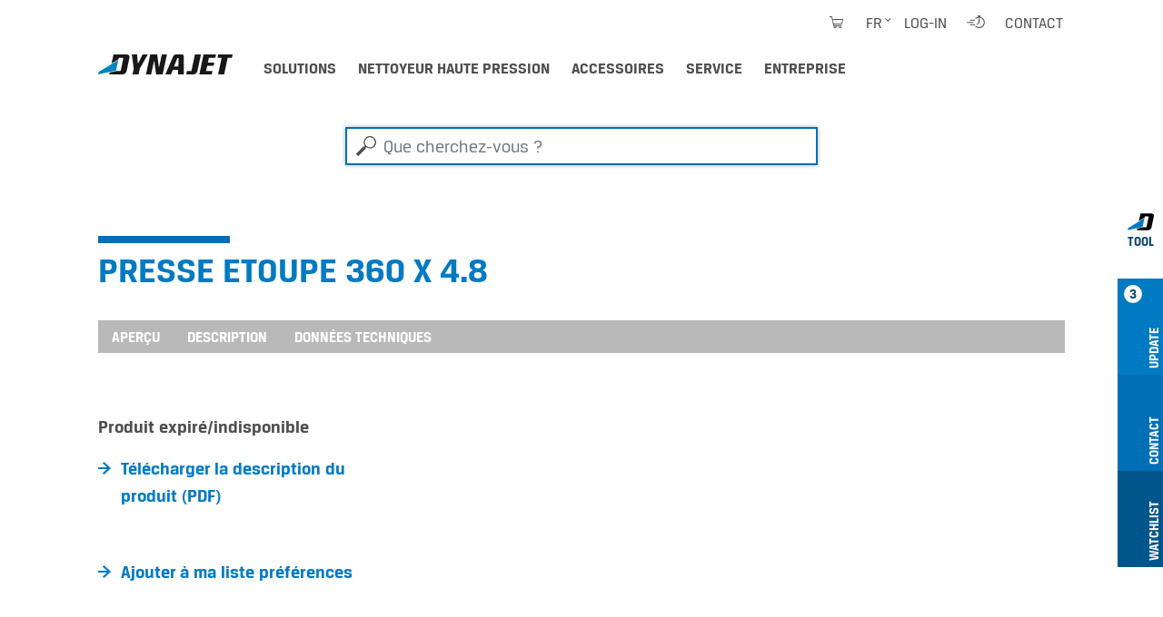

--- FILE ---
content_type: text/html;charset=utf-8
request_url: https://www.dynajet-france.fr/accessoires/021282
body_size: 7975
content:
<!DOCTYPE html>
<html xmlns="http://www.w3.org/1999/xhtml" lang="fr" xml:lang="fr">
<head><meta http-equiv="Content-Type" content="text/html; charset=UTF-8" />
  <meta charset="UTF-8" />
  <meta name="viewport" content="width=device-width, initial-scale=1.0" />

  <title>PRESSE ETOUPE 360 X 4.8</title>

  <link rel="shortcut icon" type="image/x-icon" href="/++plone++dynajet.site/favicon.ico" />
  <link rel="apple-touch-icon" sizes="57x57" href="/++plone++dynajet.site/apple-icon-57x57.png" />
  <link rel="apple-touch-icon" sizes="60x60" href="/++plone++dynajet.site/apple-icon-60x60.png" />
  <link rel="apple-touch-icon" sizes="72x72" href="/++plone++dynajet.site/apple-icon-72x72.png" />
  <link rel="apple-touch-icon" sizes="76x76" href="/++plone++dynajet.site/apple-icon-76x76.png" />
  <link rel="apple-touch-icon" sizes="114x114" href="/++plone++dynajet.site/apple-icon-114x114.png" />
  <link rel="apple-touch-icon" sizes="120x120" href="/++plone++dynajet.site/apple-icon-120x120.png" />
  <link rel="apple-touch-icon" sizes="144x144" href="/++plone++dynajet.site/apple-icon-144x144.png" />
  <link rel="apple-touch-icon" sizes="152x152" href="/++plone++dynajet.site/apple-icon-152x152.png" />
  <link rel="apple-touch-icon" sizes="180x180" href="/++plone++dynajet.site/apple-icon-180x180.png" />
  <link rel="icon" type="image/png" sizes="192x192" href="/++plone++dynajet.site/android-icon-192x192.png" />
  <link rel="icon" type="image/png" sizes="32x32" href="/++plone++dynajet.site/favicon-32x32.png" />
  <link rel="icon" type="image/png" sizes="96x96" href="/++plone++dynajet.site/favicon-96x96.png" />
  <link rel="icon" type="image/png" sizes="16x16" href="/++plone++dynajet.site/favicon-16x16.png" />
  <link rel="manifest" href="/++plone++dynajet.site/manifest.json" />
  <meta http-equiv="X-UA-Compatible" content="IE=EDGE" />
  <meta name="msapplication-config" content="/++plone++dynajet.site/browserconfig.xml" />
  <meta name="msapplication-TileColor" content="#ffffff" />
  <meta name="msapplication-TileImage" content="/ms-icon-144x144.png" />
  <meta name="theme-color" content="#ffffff" />
  
  
  <link rel="stylesheet" data-name="bundle-default" href="/Plone/++theme++dynajettheme/default.389b389.css" />
  
<meta name="twitter:card" content="summary" /><meta property="og:site_name" content="Dynajet" /><meta property="og:title" content="Kabelbinder 368 x 4,8 ers.d. 066965" /><meta property="og:type" content="website" /><meta property="og:description" content="" /><meta property="og:url" content="https://www.dynajet-france.fr/accessoires/021282" /><meta property="og:image" content="https://www.dynajet-france.fr/@@site-logo/logo.svg" /><meta property="og:image:type" content="image/png" /><meta name="DC.date.created" content="2021-03-03T16:23:11+01:00" /><meta name="DC.date.modified" content="2022-04-12T09:58:26+01:00" /><meta name="DC.type" content="Accessory" /><meta name="DC.format" content="text/plain" /><meta name="viewport" content="width=device-width, initial-scale=1.0" /><meta name="generator" content="Plone - http://plone.com" /><link rel="alternate" hreflang="de" href="https://www.dynajet.de/zubehoer/021282" /><link rel="alternate" hreflang="en" href="https://www.dyna-jet.com/accessories/021282" /><link rel="alternate" hreflang="fr" href="https://www.dynajet-france.fr/accessoires/021282" /><link rel="canonical" href="https://www.dynajet-france.fr/accessoires/021282" /><link rel="search" href="https://www.dynajet-france.fr/@@search" title="Recherche dans ce site" /></head>
<body id="visual-portal-wrapper" class="col-content frontend icons-off pat-markspeciallinks portaltype-accessory section-accessoires site-fr subsection-021282 template-view thumbs-on userrole-anonymous viewpermission-view" dir="ltr" data-base-url="https://www.dynajet-france.fr/accessoires/021282" data-view-url="https://www.dynajet-france.fr/accessoires/021282" data-portal-url="https://www.dynajet-france.fr" data-i18ncatalogurl="https://www.dynajet-france.fr/plonejsi18n" data-pat-markspeciallinks="{&quot;external_links_open_new_window&quot;: true, &quot;mark_special_links&quot;: false}" data-pat-pickadate="{&quot;date&quot;: {&quot;selectYears&quot;: 200}, &quot;time&quot;: {&quot;interval&quot;: 5 } }" data-pat-plone-modal="{&quot;actionOptions&quot;: {&quot;displayInModal&quot;: false}}"><div class="outer-wrapper">
    <div id="mainnavigation-wrapper" class="fixed-top">
      <div class="container">
        <nav id="portal-globalnav-wrapper" class="navbar navbar-light navbar-expand-lg">
          <div class="navbar-header">
              <a id="portal-logo" title="DYNAJET Nettoyeur haute pression professionnel jusqu'à 3.000 bar" href="https://www.dynajet-france.fr">
        <span class="logo"></span>
    </a>
              <a class="search-link" href="https://www.dynajet-france.fr/@@search" id="search-link" title="Dynajet Search"><span class="icon-dynajet-search"></span></a>
              <button class="navbar-toggler" type="button" data-bs-toggle="collapse" data-bs-target="#navbarNav" aria-controls="navbarNav" aria-expanded="false" aria-label="Toggle navigation">
                <span class="navbar-toggler-icon"></span>
              </button>
          </div>
          <div class="collapse navbar-collapse" id="navbarNav">
              <ul class="navbar-nav pat-navigationmarker me-auto" id="portal-globalnav">
        <li class="solutions nav-item"><a href="https://www.dynajet-france.fr/solutions" class="state-published nav-link">Solutions</a></li><li class="nettoyeur-haute-pression nav-item"><a href="https://www.dynajet-france.fr/nettoyeur-haute-pression" class="state-published nav-link">Nettoyeur haute pression</a></li><li class="accessoires nav-item"><a href="https://www.dynajet-france.fr/accessoires" class="state-published nav-link">Accessoires</a></li><li class="service nav-item"><a href="https://www.dynajet-france.fr/service" class="state-published nav-link">Service</a></li><li class="entreprise nav-item"><a href="https://www.dynajet-france.fr/entreprise" class="state-published nav-link">Entreprise</a></li>
    </ul>
              <ul class="navbar-nav" id="mobile-tools">
                <li class="nav-item">
                    <a id="portal-favorites-url" class="nav-link" style="display:none" href="https://www.dynajet-france.fr/favorites">Préférences</a>
                </li>
                <li class="nav-item">
                  <a class="nav-link" id="mobile-dyna-contact" href="/@@multilingual-universal-link/28c757da581341d4957c4739402cbeea">Kontakt</a>
                </li>
                <li class="nav-item">
                    <a class="nav-link icon-dynajet-cart" id="mobile-cart" href="https://www.dynajet-france.fr/cart">Cart
                      <span class="badge" id="lblCartCount"></span>
                    </a>
                </li>
              </ul>
              <ul class="navbar-nav" id="mobile-lang">
                <li class="nav-item">
                    <a class="nav-link" href="#" id="selectLanguage">Select language</a>
                </li>
                <li class="nav-item" id="logIn"><a title="Log-in" href="https://www.dynajet-france.fr/login" id="personaltools-login" icon="plone-login" class="pat-plone-modal" data-pat-plone-modal="{&quot;width&quot;: &quot;320px&quot;, &quot;buttons&quot;: &quot;&quot;, &quot;actionOptions&quot;: {&quot;redirectOnResponse&quot;: true}, &quot;templateOptions&quot;: {&quot;className&quot;: &quot;plone-modal modal-login fade&quot;}}">Log-in</a></li>
              </ul>
              <ul class="navbar-nav" id="mobile-languages-wrapper">
                <li class="nav-item">
                  <ul class="navbar-nav" id="mobile-languages-list">
        <li class="language first"><span class="language-pages">Choisir le langage</span></li>
        
        <li class="language-de language">
            <a href="https://www.dynajet-france.fr/@@multilingual-selector/de2f4a6f83b54832b95a9b9c9c69359a@08f1d2afbefe4a4c9bc8410922710d69/de?set_language=de" title="Deutsch">Deutsch</a>
        </li>
        
        <li class="language-en language">
            <a href="https://www.dynajet-france.fr/@@multilingual-selector/de2f4a6f83b54832b95a9b9c9c69359a@08f1d2afbefe4a4c9bc8410922710d69/en?set_language=en" title="English">English</a>
        </li>
        
        <li class="language-fr language currentLanguage last">
            <a href="https://www.dynajet-france.fr/@@multilingual-selector/de2f4a6f83b54832b95a9b9c9c69359a@08f1d2afbefe4a4c9bc8410922710d69/fr?set_language=fr" title="Français">Français</a>
        </li>
        
        
        
        
        
        
        
        
    </ul>
                </li>
              </ul>
              <ul class="navbar-nav ms-auto" id="navbar-tools">
                <li class="nav-item">
                    <a class="nav-link icon-dynajet-cart" id="cart" href="https://www.dynajet-france.fr/cart">
                      <span class="badge" id="lblCartCount"></span>
                    </a>
                </li>
                <li class="nav-item dropdown" id="languageSelector">
    
     <a id="portal-cart-url" style="display:none" href="https://www.dynajet-france.fr/cart">Cart URL</a>
     <a id="portal-favorites-url" class="nav-link" style="display:none" href="https://www.dynajet-france.fr/favorites">Préférences</a>
    
    
        
    
        
    
        <a id="languageDropdown" class="nav-link dropdown-toggle" href="javascript:" title="Deutsch" title:="Français">fr</a>
    
    <ul id="languagesList">
        <li class="language first"><span class="language-pages">Choisir le langage</span></li>
        
        <li class="language-de language">
            <a href="https://www.dynajet-france.fr/@@multilingual-selector/de2f4a6f83b54832b95a9b9c9c69359a@08f1d2afbefe4a4c9bc8410922710d69/de?set_language=de" title="Deutsch">Deutsch</a>
        </li>
        
        <li class="language-en language">
            <a href="https://www.dynajet-france.fr/@@multilingual-selector/de2f4a6f83b54832b95a9b9c9c69359a@08f1d2afbefe4a4c9bc8410922710d69/en?set_language=en" title="English">English</a>
        </li>
        
        <li class="language-fr language currentLanguage last">
            <a href="https://www.dynajet-france.fr/@@multilingual-selector/de2f4a6f83b54832b95a9b9c9c69359a@08f1d2afbefe4a4c9bc8410922710d69/fr?set_language=fr" title="Français">Français</a>
        </li>
        
        
        
        
        
        
        
        
    </ul>
</li>
                <li class="nav-item" id="logInDesktop"><a title="Log-in" href="https://www.dynajet-france.fr/login" id="personaltools-login-desktop" icon="plone-login" class="pat-plone-modal" data-pat-plone-modal="{&quot;width&quot;: &quot;100%&quot;, &quot;buttons&quot;: &quot;&quot;, &quot;position&quot;: &quot;center top&quot;, &quot;backdropOptions&quot;: {&quot;opacity&quot;: 0.01}, &quot;actionOptions&quot;: {&quot;redirectOnResponse&quot;: true}, &quot;templateOptions&quot;: {&quot;className&quot;: &quot;plone-modal modal-login-desktop fade&quot;, &quot;template&quot;: &quot;&lt;div class='&lt;%= options.className %&gt;'&gt;&lt;div class='&lt;%= options.classDialog %&gt;'&gt;&lt;div class='container'&gt;&lt;div class='&lt;%= options.classModal %&gt;'&gt;&lt;div class='&lt;%= options.classHeaderName %&gt;'&gt;&lt;a class='plone-modal-close'&gt;&amp;times;&lt;/a&gt;&lt;/div&gt;&lt;div class='&lt;%= options.classBodyName %&gt;'&gt;&lt;div class='&lt;%= options.classPrependName %&gt;'&gt;&lt;%= prepend %&gt;&lt;/div&gt;&lt;div class='&lt;%= options.classContentName %&gt;'&gt;&lt;%= content %&gt;&lt;/div&gt;&lt;/div&gt;&lt;/div&gt;&lt;/div&gt;&lt;/div&gt;&lt;/div&gt;&quot;}}">Log-in</a></li>
                <li class="nav-item" id="quickaccess">
    <a href="https://www.dynajet-france.fr/quickaccess/@@quickaccess" class="nav-link pat-plone-modal" data-pat-plone-modal="{&quot;width&quot;: &quot;100%&quot;, &quot;height&quot;: &quot;100%&quot;, &quot;content&quot;: &quot;#dynajet-quickstart&quot;, &quot;templateOptions&quot;: {&quot;className&quot;: &quot;plone-modal modal-quickstart fade&quot;}}" title="Introduction">
    </a>
</li>
                <li class="nav-item" id="contact">
                <a href="https://www.dynajet-france.fr/contact-info" class="btn icon-dynajet-arrow" title="Contact">Contact</a>
            </li>
              </ul>
          </div>
          <div id="dynajetNet" class="dynajet-net">DYNAJET Net</div>
        </nav>
      </div>
    </div>
    <header id="content-header">
      <div class="container">
        
      

    
        
      </div>
    </header>
    
    <div id="above-content-wrapper">
      <div id="portal-searchbox" class="mr-auto ml-auto">

    <form id="searchGadget_form" action="https://www.dynajet-france.fr/@@search" role="search" data-pat-livesearch="ajaxUrl:https://www.dynajet-france.fr/@@ajax-search" class="pat-livesearch">

        <div class="LSBox">
        <label class="hiddenStructure" for="searchGadget">Que cherchez-vous ?</label>

        <input name="SearchableText" type="text" size="18" id="searchGadget" title="Que cherchez-vous ?" placeholder="Que cherchez-vous ?" class="searchField form-control mr-auto ml-auto" />

         </div>
    </form>

</div><div id="viewlet-above-content">





</div>
    </div>
    <div class="container">
      <div class="row">
        <aside id="global_statusmessage" class="col-12">
      

      <div>
      </div>
    </aside>
      </div>
      <main id="main-container" class="row row-offcanvas row-offcanvas-right">
        
        <section id="portal-column-content" class="sidebar-offcanvas">

      

      

        

          <article id="content">

            

              <header>

                <div id="viewlet-above-content-title"><span id="social-tags-body" style="display: none" itemscope="" itemtype="http://schema.org/WebPage">
  <span itemprop="name">Kabelbinder 368 x 4,8 ers.d. 066965</span>
  <span itemprop="description"></span>
  <span itemprop="url">https://www.dynajet-france.fr/accessoires/021282</span>
  <span itemprop="image">https://www.dynajet-france.fr/@@site-logo/logo.svg</span>
</span>
</div>

                <div>
  <h1 class="documentFirstHeading">PRESSE ETOUPE 360 X 4.8</h1>
</div>

                <div id="viewlet-below-content-title">
</div>

                <div>
</div>

                <div id="viewlet-below-content-description"></div>

              </header>

              <div id="viewlet-above-content-body"></div>

              <div id="content-core">
                

    

        <div class="dynajet-anchor-wrapper d-none d-lg-block">
            <div class="dynajet-anchor" id="dynajet-anchor">
                <div class="container">
                    <ul class="nav nav-pills scroll-to" id="dynajet-navbar">
                        
                            <li class="nav-item">
                                <a class="nav-link" href="#Overview">Aperçu</a>
                            </li>
                        
                            <li class="nav-item">
                                <a class="nav-link" href="#Description">Description</a>
                            </li>
                        
                            <li class="nav-item">
                                <a class="nav-link" href="#Technical">Données techniques</a>
                            </li>
                        
                    </ul>
                </div>
            </div>
        </div>

        <div class="dynajet-wrapper module" id="Overview">
            <div class="row">
                <div class="col-xs-12 col-md-6 col-lg-4 mb-5 product-info-container">

                    
                        
                    

                    

                    <div id="product-links">
                        <ul class="dynajet-icon-list">
                            <li>
                                
                                <p>
                                    <strong>Produit expiré/indisponible</strong>
                                </p>
                            </li>
                            <li>
                                <a href="https://www.dynajet-france.fr/accessoires/021282/@@pdfview" target="_blank" class="btn icon-dynajet-arrow">Télécharger la description du produit (PDF)</a>
                            </li>
                            
                        </ul>
                    </div>

                    <div id="dynajet-add-to-cart" class="hide">
                        
                        <div class="message-added-cart">
                            <span class="icon-dynajet-cart"></span>
                            <p>Votre article a été ajouté au panier. Dans le panier, vous pouvez également adapter la quantité commandée.</p>
                            <button onclick="closeModal(event)" class="btn close modal-close" type="button">OK</button>
                        </div>
                    </div>

                    

                </div>

                
            </div>

            

            <div class="row">
                <div class="col-12">
                    <ul class="dynajet-icon-list inline">
                        <li><a class="btn icon-dynajet-arrow" id="add_to_favorites" href="#" data-buyable_item_code="021282" data-buyable_item_details="{&quot;large_product_image&quot;: null, &quot;item_price_shown&quot;: &quot;null&quot;, &quot;item_price&quot;: &quot;null&quot;, &quot;item_sum&quot;: &quot;null&quot;, &quot;currency&quot;: &quot;EUR&quot;, &quot;title&quot;: &quot;PRESSE ETOUPE 360 X 4.8&quot;, &quot;description&quot;: &quot;&quot;, &quot;items_count&quot;: 1, &quot;link&quot;: &quot;https://www.dynajet-france.fr/accessoires/021282&quot;}">Ajouter à ma liste préférences</a></li>
                    </ul>
                </div>
            </div>
        </div>

        

        <div class="dynajet-wrapper module" id="Technical">
            <div class="row">
                <div class="col-12 mb-3">
                    <h2 class="module__title">Données techniques</h2>
                </div>
            </div>
            <div class="row">
                <div class="col-12">
                    <p class="btn dynajet-table-label">PRESSE ETOUPE 360 X 4.8</p>
                </div>
            </div>
            <div class="row">
                <div class="col-12" id="technical_data_full">
                    <div class="dynajet-full dynajet bg-gray pb-50">
                        <div class="dynajet-table-wrap">
                            <table class="table dynajet-table">
                                <tbody>
                                    <!-- technical_data -->
                                    
                                        <tr class="header-row">
                                            <th colspan="2">Données techniques générales</th>
                                        </tr>
                                        <tr>
                                            <th class="col-6">Poids (sans carburant et eau) en kg</th>
                                            <td class="col-6">
    <span id="form-widgets-IAccessory-weight" class="text-widget float-field">0,002</span>

</td>
                                        </tr>
                                    
                                    <!-- Artikelnummer -->
                                    <tr>
                                        <th>
                                            Numéro d'article
                                        </th>
                                        <td>
                                            
    <span id="form-widgets-IBuyable-product_code" class="text-widget textline-field">021282</span>


                                        </td>
                                    </tr>
                                </tbody>
                            </table>
                        </div>
                    </div>
                </div>
            </div>
        </div>

        

        

    

              </div>

              <div id="viewlet-below-content-body">







</div>

            
            <footer>
              <div id="viewlet-below-content">




    
        
    
        
    
        
    


<div class="row">
    <div class="col">
        <ul id="dynajet-siteactions" class="dynajet-icon-list inline">
            
        </ul>
    </div>
</div>

<div class="dyna-tool d-none d-lg-block" id="drawer">
    <ul class="list-group" id="dyna-tool-nav">
        <li class="dyna-tab bg-white" id="tab_dyna_tool">
            <a href="#" title="Dynajet Tool">
                <img src="/++plone++dynajet.site/dynajet_tool.svg" loading="lazy" alt="Dynajet Tool" />
                <strong>Tool</strong>
            </a>
        </li>
        <li class="dyna-tab bg-blue" id="tab_update">
            <a href="#drawer_update" title="Update">
                <strong>3</strong>
                <span>Update</span>
            </a>
        </li>
        <li class="dyna-tab bg-blue-dark" id="tab_contact">
            <a href="#drawer_contact" title="Contact">
                <span>Contact</span>
            </a>
        </li>
        <li class="dyna-tab bg-blue-darker" id="tab_favorites">
            <a href="#drawer_favorites" title="Favorites">
                <span>Watchlist</span>
            </a>
        </li>
        
    </ul>

    <div class="tool" id="drawer_update">
        <div class="tool__content">
            <div class="row">
                <div class="col-12 tool__content__title">
                    <h4>Update</h4>
                    
                    
                    <a href="#" class="close-drawer icon-dynajet-close"></a>
                </div>
            </div>
            <div class="row">
                <div class="col-4">
                    <div class="tool__content__news">
                        <h5 class="tool__content__news__title">Nouvelles applications</h5>
                        <a href="https://www.dynajet-france.fr/actualites/fermeture-de-noel-2025">
                            <p class="tool__content__news__date">10/11/2025</p>
                            <p class="tool__content__news__intro">
                                <strong>Fermeture de Noël 2025</strong>
                            </p>
                            <img class="w-100" loading="lazy" src="https://www.dynajet-france.fr/actualites/fermeture-de-noel-2025/@@images/image/preview" />
                        </a>
                    </div>
                </div>
                <div class="col-4">
                    <div class="tool__content__news">
                        <h5 class="tool__content__news__title">Nouveaux nettoyeurs haute pression &amp; accessoires</h5>
                        <a href="https://www.dynajet-france.fr/nettoyeur-haute-pression/1487005">
                            <p class="tool__content__news__date">24/04/2023</p>
                            <p class="tool__content__news__intro">
                                <strong>DYNAJET 350mg</strong>
                            </p>
                            <img class="w-100" loading="lazy" src="https://www.dynajet-france.fr/product_images/dynajet_350mg_2023_schraegansicht_1_web.jpg/@@images/image/preview" />
                        </a>
                    </div>
                </div>
                <div class="col-4">
                    <div class="tool__content__news">
                        <h5 class="tool__content__news__title">DYNAJET News</h5>
                        <a href="https://www.dynajet-france.fr/actualites/forte-demande-regain-de-dynamisme">
                            <p class="tool__content__news__date">14/10/2025</p>
                            <p class="tool__content__news__intro">
                                <strong>Un nouveau chapitre – même qualité, nouvelles ambitions</strong>
                            </p>
                            <img class="w-100" loading="lazy" src="https://www.dynajet-france.fr/actualites/forte-demande-regain-de-dynamisme/@@images/image/preview" />
                        </a>
                    </div>
                </div>
            </div>
        </div>
    </div>

    <div class="tool" id="drawer_contact">
        <div class="tool__content">
            <div class="row">
                <div class="col-12 tool__content__title">
                    <h4>Contact</h4>
                    <a href="#" class="close-drawer icon-dynajet-close"></a>
                </div>
            </div>
            <div class="row">
                <div class="col-4 phone-number">
                    <div class="icon-dynajet-contact">
                    </div>
                    <div class="tool__content__contact">
                        <ul class="dynajet-icon-list">
                            <li><a class="btn icon-dynajet-arrow" href="https://www.dynajet-france.fr/@@multilingual-universal-link/28c757da581341d4957c4739402cbeea/fr">E-Mail</a></li>
                            <li> </li>
                            <li>
                                <ul class="dynajet-icon-list">
                                    <li><a class="btn icon-dynajet-arrow" href="tel:++4531110102">DYNAJET Hotline</a></li>
                                    <li class="phone-number"><a href="tel:+4531110102">+45 3111 0102</a></li>
                                </ul>
                            </li>
                        </ul>
                    </div>
                    </div>
                <div class="col-4 address">
                    <div class="icon-dynajet-address">
                    </div>
                    <div class="tool__content__contact">
                        <ul class="dynajet-icon-list">
                        <a href="https://www.google.com/maps/dir//%C3%98stre+Industrivej+4,+6731+Tj%C3%A6reborg/@55.4609562,8.5115561,12z/data=!4m8!4m7!1m0!1m5!1m1!1s0x464b23f205c01235:0xc9fd0d03f6d8f75a!2m2!1d8.5939561!2d55.4609839?entry=ttu&amp;g_ep=EgoyMDI1MTAwNy4wIKXMDSoASAFQAw%3D%3D" class="btn icon-dynajet-arrow">

                        <address>
                        DYNAJET A/S<br />
                        Östre Industrivej 4 C<br />
                        6731 Tjaereborg<br />
                        <span>Danemark</span><br />
                        </address>

                       </a>
                        </ul>
                    </div>
                </div>
                <div class="col-4">
                    <div class="icon-dynajet-links">
                    </div>
                    <ul class="dynajet-icon-list">
                        <li><a class="btn icon-dynajet-arrow" href="https://www.dynajet-france.fr/@@multilingual-universal-link/fd964d32ad564bfb89d2db69ce18f8be/fr">Offre</a></li>
                        <li>
                        </li><li><a class="btn icon-dynajet-arrow" href="https://www.dynajet-france.fr/@@multilingual-universal-link/80325066f3fb42c2868588ddc3e55cf0/fr">Distributeur</a></li>
                        <li><a class="btn icon-dynajet-arrow" href="https://www.dynajet-france.fr/@@multilingual-universal-link/231690fa619642f4b45e8e4beb8efde7/fr">Service</a></li>
                        <li>
                            <a class="btn icon-dynajet-arrow" href="https://www.dynajet-france.fr/@@multilingual-universal-link/30318dc94a6749f2858b87808d2f9925/fr">Location</a></li>
                        <li>
                            <a class="btn icon-dynajet-arrow" href="https://www.dynajet-france.fr/@@multilingual-universal-link/612e6bcb27af4cb5b09d35d16d52bf02/fr">Démonstration</a>
                        </li>
                    </ul>

                </div>
            </div>
        </div>
    </div>

    <div id="favorites-root"></div>

    
</div>


</div>
            </footer>
          </article>
        
      

      
    </section>
        
      </main><!--/row-->
    </div><!--/container-->
  <div style="position: relative">
    <a class="page-top icon-dynajet-arrow" href="#top"></a>
    </div></div><!--/outer-wrapper --><footer id="portal-footer-wrapper">
    <div class="container" id="portal-footer">
      <div class="doormat row"></div>
      <div class="copyright row"><div class="col-12"></div></div>
      <div class="colophon row"><div class="col-12"></div></div>
      <div class="site-actions row"><div class="col-12"></div></div>
    <div id="dynajet-footer">
    <div class="row">
<div class="col-sm-6 col-lg-3">
<div class="box">
<h3>Solutions</h3>
<ul>
<li><a href="https://www.dynajet-france.fr/champs-d-application/nettoyer-efficacement-les-places-gares-parkings-municipaux">Nettoyer les places, gares &amp; parkings</a></li>
<li><a href="https://www.dynajet-france.fr/champs-d-application/assainir-le-beton-par-decapage-ou-grenaillage-haute-pression">Assainir le béton par décapage</a></li>
<li><a href="https://www.dynajet-france.fr/champs-d-application/eliminer-ecologiquement-les-mauvaises-herbes-et-les-herbes-sauvages">Éliminer les mauvaises herbes</a></li>
<li><a href="https://www.dynajet-france.fr/champs-d-application/nettoyer-derouiller-et-decaper-les-navires-a-haute-pression-en-mer-et-a-quai">Nettoyer, dérouiller et décaper les navires</a></li>
<li><a href="https://www.dynajet-france.fr/champs-d-application/nettoyer-les-surfaces-industrielles-les-installations-et-les-machines-a-haute-pression">Nettoyage industriel</a></li>
<li><a href="https://www.dynajet-france.fr/champs-d-application/decoller-des-chewing-gums-integralement-et-rapidement">Décoller des chewing-gums</a></li>
<li><a href="https://www.dynajet-france.fr/champs-d-application/retirer-efficacement-les-graffitis">Retirer les graffitis</a></li>
<li><a href="https://www.dynajet-france.fr/champs-d-application/nettoyer-et-restaurer-minutieusement-les-coffrages">Nettoyer les coffrages</a></li>
<li><a href="https://www.dynajet-france.fr/champs-d-application/nettoyer-les-echafaudages-de-maniere-intensive-et-rentable">Nettoyer les échafaudages</a></li>
<li><a href="https://www.dynajet-france.fr/champs-d-application/nettoyer-et-decaper-professionnellement-les-engins-de-chantier">Nettoyer les engins de chantier</a></li>
<li><a href="https://www.dynajet-france.fr/champs-d-application/nettoyer-efficacement-les-toitures">Nettoyer les toitures</a></li>
<li><a href="https://www.dynajet-france.fr/champs-d-application/preparer-la-restauration-de-facades-a-haute-pression">Assainissement de façades</a></li>
<li><a href="https://www.dynajet-france.fr/champs-d-application/decaper-ecologiquement-les-surfaces-metalliques-grace-a-l2019eau-sous-haute-pression">Décaper les surfaces métalliques</a></li>
<li><a href="https://www.dynajet-france.fr/champs-d-application/nettoyer-ecologiquement-les-reservoirs-grande-capacite-preparer-leur-restauration">Nettoyer les réservoirs grande capacité</a></li>
<li><a href="https://www.dynajet-france.fr/champs-d-application/ecorcer-les-arbres-rapidement-et-en-douceur">Ecorcer les arbres</a></li>
<li><a href="https://www.dynajet-france.fr/champs-d-application/nettoyage-de-monuments">Nettoyer de monuments</a></li>
</ul>
</div>
<div class="box"></div>
</div>
<div class="col-sm-6 col-lg-3">
<div class="box">
<h3>Nettoyeur haute pression</h3>
<ul>
<li><a href="https://www.dynajet-france.fr/nettoyeur-haute-pression#find_highpressurecleaner">Trouver un nettoyeur haute pression</a></li>
<li><a href="https://www.dynajet-france.fr/pages-nettoyeurs-haute-pression-et-accessoires/chariots-haute-pression-dynajet">Chariots haute pression</a></li>
<li><a href="https://www.dynajet-france.fr/pages-nettoyeurs-haute-pression-et-accessoires/remorque-haute-pression-dynajet">Remorques haute pression</a></li>
<li><a href="https://www.dynajet-france.fr/pages-nettoyeurs-haute-pression-et-accessoires/patins-haute-pression-et-modules-integres-dynajet">Patins/SKIDS haute pression</a></li>
<li><a href="https://www.dynajet-france.fr/nettoyeur-haute-pression#module_katalog">DYNAJET Catalogue</a></li>
<li><a href="https://www.dynajet-france.fr/nettoyeur-haute-pression#module_used">Nettoyeurs haute pression d'occasion</a></li>
<li>      </li>
<li>  </li>
</ul>
<h3>Accessoires</h3>
<ul>
<li><a href="https://www.dynajet-france.fr/accessoires#find_accessories">Trouver des accessoires</a></li>
<li><a href="https://www.dynajet-france.fr/pages-nettoyeurs-haute-pression-et-accessoires/desherbant-dynajet">Le désherbage à l‘eau chaude</a></li>
<li><a href="https://www.dynajet-france.fr/pages-nettoyeurs-haute-pression-et-accessoires/nettoyant-de-surface-dynajet">Nettoyant de surface</a></li>
<li><a href="https://www.dynajet-france.fr/pages-nettoyeurs-haute-pression-et-accessoires/tuyaux-haute-pression-dynajet">Tuyaux haute pression</a></li>
<li><a href="https://www.dynajet-france.fr/pages-nettoyeurs-haute-pression-et-accessoires/buses-haute-pression-dynajet">Buses haute pression</a></li>
<li><a href="https://www.dynajet-france.fr/pages-nettoyeurs-haute-pression-et-accessoires/lances-et-pistolets-haute-pression-dynajet">Lances et pistolets haute pression</a></li>
<li><a href="https://www.dynajet-france.fr/pages-nettoyeurs-haute-pression-et-accessoires/equipement-de-protection-dynajet">Équipement de protection</a></li>
</ul>
</div>
</div>
<div class="col-sm-6 col-lg-3">
<div class="box">
<h3>Secteur d‘activité</h3>
<ul>
<li><a href="https://www.dynajet-france.fr/solutions/dynajet-pour-les-municipalites-et-les-entreprises-de-nettoyage">Les municipalités &amp; les entreprises de nettoyage</a></li>
<li><a href="https://www.dynajet-france.fr/solutions/dynajet-pour-la-renovation-l2019artisanat">La rénovation &amp; l’artisanat</a></li>
<li><a href="https://www.dynajet-france.fr/solutions/dynajet-pour-le-secteur-du-batiment">Le secteur du bâtiment</a></li>
<li><a href="https://www.dynajet-france.fr/solutions/dynajet-pour-l2019industrie-et-la-maintenance-industrielle">L’industrie </a></li>
<li><a href="https://www.dynajet-france.fr/solutions/dynajet-pour-les-chantiers-de-constructions-navales">Les chantiers navals</a></li>
<li><a href="https://www.dynajet-france.fr/solutions/dynajet-pour-l2019agriculture-et-l2019industrie-du-bois">L’agriculture et l’industrie du bois</a></li>
</ul>
</div>
<div class="box">
<h3>Entreprise</h3>
<ul>
<li><a href="https://www.dynajet-france.fr/entreprise/karriere">Vacances</a></li>
<li><a href="https://www.dynajet-france.fr/service/dynajet-training">Centre de formation</a></li>
<li><a href="https://www.dynajet-france.fr/service/dynajet-mieten">Louer DYNAJET</a></li>
<li><a href="https://www.dynajet-france.fr/entreprise/innovations">Innovations</a></li>
<li><a href="https://www.dynajet-france.fr/entreprise/news">Actualités</a></li>
<li><a href="https://www.dynajet-france.fr/entreprise/dynajet-service-de-presse">Presse</a></li>
<li><a href="https://www.dynajet-france.fr/entreprise/partenaires-distributeurs-dynajet">Les partenaires &amp; distributeurs</a></li>
</ul>
</div>
</div>
<div class="col-sm-6 col-lg-3">
<div class="box">
<h3>Contact &amp; médias sociaux</h3>
<ul>
<li><a href="https://www.dynajet-france.fr/contact/obtenir-un-conseil-personnalise">Contact</a></li>
<li><a href="https://www.linkedin.com/company/12687140" rel="noopener" title="LinkedIn">LinkedIn</a></li>
<li><a href="https://www.youtube.com/channel/UCg0gB-H_6b_BH4xSwlwED-g" rel="noopener" title="YouTube">YouTube</a></li>
<li><a href="https://www.facebook.com/pages/Dynajet-GmbH/207440125973475" rel="noopener" title="Facebook">Facebook</a></li>
</ul>
<ul class="list-inline social-links mt-2">
<li class="list-inline-item"><a class="icon-dynajet-linkedin" href="https://www.linkedin.com/company/12687140" rel="noopener" target="_blank" title="LinkedIn"></a></li>
<li class="list-inline-item"><a class="icon-dynajet-youtube" href="https://www.youtube.com/user/DYNAJETgmbh" rel="noopener" target="_blank" title="YouTube"></a></li>
<li class="list-inline-item"><a class="icon-dynajet-facebook" href="https://www.facebook.com/pages/Dynajet-GmbH/207440125973475" rel="noopener" target="_blank" title="Facebook"></a></li>
</ul>
</div>
<div class="box"><a class="dynajet-footer" href="https://www.dynajet-france.fr/" title="Dynajet"></a>
<ul class="copy">
<li><a href="https://www.dynajet-france.fr/front_page">© DYNAJET 2024</a></li>
<li class="spacer"></li>
<li><a href="https://www.dynajet-france.fr/contact/mentions-legales">Mentions légales</a></li>
<li><a href="https://www.dynajet-france.fr/contact/confidentialite-et-cookies">Confidentialité</a></li>
<li><a data-cc-open="" href="#">Cookies</a></li>
<li><a href="https://www.dynajet-france.fr/contact/cgv">CGV</a><a href="https://www.dynajet-france.fr/de/kontakt/datenschutzerklaerung"></a></li>
<li><a href="https://www.dynajet-france.fr/contact/reprise-des-emballages">Reprise des emballages</a></li>
</ul>
</div>
</div>
</div>
</div></div>
  </footer><script data-name="bundle-promise" src="/Plone/++theme++dynajettheme/polyfills/es6-promise.auto.min.js"></script><script data-name="bundle-default" src="/Plone/++theme++dynajettheme/default.389b389.js"></script><script>PORTAL_URL = 'https://www.dynajet-france.fr';</script><script type="text/javascript">
        jQuery(function($){
            if (typeof($.datepicker) != "undefined"){
              $.datepicker.setDefaults(
                jQuery.extend($.datepicker.regional['fr'],
                {dateFormat: 'dd/mm/yy'}));
            }
        });
        </script><script>
                            var closeModal = function(event) {
                                event.stopPropagation();
                                event.preventDefault();
                                $(event.target).trigger("destroy.plone-modal.patterns");
                            }
                        </script><script type="text/javascript" src="https://www.dynajet-france.fr/++resource++redturtle.chefcookie/chefcookie/chefcookie.min.js?v=2.1.1.dev0"></script><script type="text/javascript" src="++plone++dynajet.site/dynajet_redturtle_chefcookie.js?v=2.1.1.dev0"></script><script type="text/javascript" src="https://www.dynajet-france.fr/dynajet_cookie_config.js?v=2.1.1.dev0_cc_"></script></body>
</html>

--- FILE ---
content_type: application/javascript; charset=UTF-8
request_url: https://www.dynajet-france.fr/Plone/++theme++dynajettheme/15.bundle.6f8bc0e.js
body_size: 4044
content:
(window.webpackJsonp=window.webpackJsonp||[]).push([[15,22],{19:function(e,t,a){"use strict";a.r(t),a.d(t,"sumCartItems",(function(){return l})),a.d(t,"handleDynaTool",(function(){return c}));var n=a(0),r=a.n(n),o="#drawer_update",i=!1;function l(e){if(null!==e){var t=0;return Object.keys(e).map((function(a,n){e[a].items_count>"1"?t+=parseInt(e[a].items_count):t++})),t}}function c(e){r()(".dyna-tab").removeClass("active");var t=1===e.length?o:e,a=t.replace("drawer_","tab_");i&&o==t?(i=!1,r()(t).animate({width:"toggle"},200,(function(){r()("#drawer").removeClass("open")}))):i?(i=!0,r()(a).addClass("active"),r()(o).hide(),r()(t).show(),o=t):(i=!0,r()(a).addClass("active"),r()(t).animate({width:"toggle"},200),r()("#drawer").addClass("open"),o=t)}window.opened_from_favorites=!1,r()((function(){var e=0,t=r()("#dynajet-anchor").length?r()("#dynajet-anchor").offset().top:0,a=t,n=r()(this).scrollTop(),s=function(){r()(".module").each((function(){var e=r()(this).offset().top,t=e+r()(this).height();if(n>=e-200&&n<=t){var a=r()(this).attr("id");r()("#dynajet-navbar a").removeClass("active"),r()('#dynajet-navbar a[href="#'+a+'"]').addClass("active")}}))};r()("#dynajet-anchor").length>0&&n>t&&(r()("#mainnavigation-wrapper").addClass("away"),r()("#dynajet-anchor").addClass("fixed-top"),s()),r()(window).on("scroll",(function(){(n=r()(this).scrollTop())>200?(n>e?(r()("#mainnavigation-wrapper").addClass("away"),a=t):(r()("#mainnavigation-wrapper").removeClass("away"),a=t-110),n>a?(r()("#dynajet-anchor").addClass("fixed-top"),n>e?r()("#dynajet-anchor").removeClass("below"):r()("#dynajet-anchor").addClass("below")):r()("#dynajet-anchor").removeClass("fixed-top"),s()):(r()("#mainnavigation-wrapper").removeClass("away"),r()("#dynajet-anchor").removeClass("fixed-top below"),r()("#dynajet-navbar a").removeClass("active")),e=n})),r()(".scroll-to a").on("click",(function(t){t.preventDefault();var a=r()(r()(this).attr("href")).offset().top,n=e>a?175:85;r()("html, body").animate({scrollTop:a-n},500)})),r()(".data-scroll-to").on("click",(function(t){var a=r()(r()(this).data("scroll-to")).offset().top,n=e>a?175:85;r()("html, body").animate({scrollTop:a-n},500)})),r()(".dynajet-list-solutions").children().on("mouseover",(function(){r()(".dynajet-list-solutions").children().each((function(){r()(this).removeClass("active")})),r()("#dynajet-solution").text(r()(this).data("description").toUpperCase()),r()(this).addClass("active")})),r()(".dynajet-list-druckstufe").children().on("mouseover",(function(){r()(".dynajet-list-druckstufe").children().each((function(){r()(this).removeClass("active")})),r()(this).addClass("active")})),r()(".carousel-gallery .carousel-inner").each((function(e){var t=Math.floor(r()(this).width()/1.5);r()(this).find(".carousel-image").height(t)})),setTimeout((function(){r()(".carousel-gallery .carousel-inner").each((function(e){var t=Math.floor(r()(this).width()/1.5);r()(this).find(".carousel-image").height(t)}))}),100),r()(window).on("resize",(function(){r()(".carousel-gallery .carousel-inner").each((function(e){var t=Math.floor(r()(this).width()/1.5);r()(this).find(".carousel-image").height(t)}))})),r()(".thumbnail-indicator li a").on("click",(function(e){e.preventDefault(),r()(this).parent().parent().find("li").removeClass("active"),r()(this).parent().addClass("active"),r()(r()(this).data("bs-target")).carousel(r()(this).data("bs-id"))})),r()(".carousel-gallery").on("slid.bs.carousel",(function(){var e=r()(this).attr("id"),t=r()(this).find("div.active").index();r()("#".concat(e,"_indicator li")).each((function(a){r()(this).removeClass("active"),r()(this).children("a").data("bs-id")===t&&(r()(this).addClass("active"),0===r()(this).children("a").data("bs-id")&&r()("#".concat(e,"_indicator")).animate({scrollLeft:0},1e3),r()(this).offset().left>r()("#".concat(e,"_indicator")).width()&&r()("#".concat(e,"_indicator")).animate({scrollLeft:"+=".concat(r()(this).width()+10)},500))}))})),r()(".carousel-indicator-controls.indicator-controls-prev").on("click",(function(e){var t=r()(this).data("indicator"),a=Math.floor(.7*r()(t).width());r()(t).animate({scrollLeft:"-=".concat(a,"px")},500)})),r()(".carousel-indicator-controls.indicator-controls-next").on("click",(function(e){var t=r()(this).data("indicator"),a=Math.floor(.7*r()(t).width());r()(t).animate({scrollLeft:"+=".concat(a,"px")},500)})),r()(".expand-collapse").on("click",(function(e){e.preventDefault(),r()(this).toggleClass("icon-dynajet-expand icon-dynajet-collapse")})),r()(".collapse-relation").on("click",(function(e){e.preventDefault(),r()(window).outerWidth()<992&&r()("."+r()(this).attr("href").substring(1)).toggle()})),r()("#selectLanguage").on("click",(function(e){e.preventDefault(),r()(window).outerWidth()<992&&r()("#mobile-languages-wrapper").show()})),r()("#mobile-lang #logIn #personaltools-login").on("click",(function(e){e.preventDefault(),r()("#portal-globalnav-wrapper .navbar-toggler").trigger("click")})),r()(".dyna-tool").click((function(e){e.stopPropagation()})),r()(".dyna-tab a").click((function(e){e.preventDefault(),c(r()(this).attr("href"))})),r()(".close-drawer").on("click",(function(e){(i||window.opened_from_favorites)&&(e.preventDefault(),c(o))})),r()(".message-added-cart button.btn.close").on("click",(function(e){e.stopPropagation(),e.preventDefault(),r()(e.target).trigger("destroy.plone-modal.patterns")})),r()(document).on("click",(function(){i&&!window.opened_from_favorites&&c(o)})),r()(".module .carousel-gallery .carousel-inner").on("click",(function(e){if(r()(window).outerWidth()>=992){var t=r()(this).parent().parent(),a=r()(t).parent();t.hasClass("absolute-carousel")?(r()(a).removeAttr("style"),t.removeClass("absolute-carousel")):(r()(a).height(a.height()),t.addClass("absolute-carousel")),r()(".carousel-gallery .carousel-inner").each((function(e){var t=Math.floor(r()(this).width()/1.5);r()(this).find(".carousel-image").height(t)}))}})),r()(".module select").each((function(){r()(this).css("display","none");var e=r()(this),t=r()(this).children("option").length;e.addClass("s-hidden"),e.wrap('<div class="select"></div>'),e.after('<div class="select-selected"></div>');var a=e.next("div.select-selected");a.text(e.children("option").eq(0).text());for(var n=r()("<ul />",{class:"options"}).insertAfter(a),o=0;o<t;o++)void 0===e.children("option").eq(o).attr("disabled")&&r()("<li />",{text:e.children("option").eq(o).text(),rel:e.children("option").eq(o).val()}).appendTo(n);var i=n.children("li");a.on("click",(function(e){e.stopPropagation(),r()("div.select-selected.active").each((function(){r()(this).removeClass("active").next("ul.options").hide()})),r()(this).toggleClass("active").next("ul.options").toggle()})),i.on("click",(function(t){t.stopPropagation(),a.text(r()(this).text()).removeClass("active"),e.val(r()(this).attr("rel")),e.trigger("change"),n.hide()})),r()(document).on("click",(function(){a.removeClass("active"),n.hide()}))})),r()("#dynajet-pageback a").on("click",(function(e){e.stopPropagation();var t=new URL(document.body.dataset.portalUrl);return document.referrer.indexOf(t.hostname)>=0?(document.location.href.search("#")>=0&&history.go(-2),history.go(-1)):window.location.href=t,!1}));var d=l(JSON.parse(localStorage.getItem("shopping_cart")));d>0&&(r()("#mobile-cart #lblCartCount").addClass("show").text(d),r()("#cart #lblCartCount").addClass("show").text(d)),r()("#contact a").on("click",(function(e){e.preventDefault(),window.opened_from_favorites=!0,c("#drawer_contact")}))}))},46:function(e,t,a){"use strict";a.r(t);var n=a(51),r=a.n(n),o=a(63),i=a(52),l=a(91),c=a(73),s=function(){return r.a.createElement("p",{className:"empty"},Object(i.a)("favorites_empty_articles"))},d=a(19);function u(e,t){var a=Object.keys(e);if(Object.getOwnPropertySymbols){var n=Object.getOwnPropertySymbols(e);t&&(n=n.filter((function(t){return Object.getOwnPropertyDescriptor(e,t).enumerable}))),a.push.apply(a,n)}return a}function f(e){for(var t=1;t<arguments.length;t++){var a=null!=arguments[t]?arguments[t]:{};t%2?u(Object(a),!0).forEach((function(t){h(e,t,a[t])})):Object.getOwnPropertyDescriptors?Object.defineProperties(e,Object.getOwnPropertyDescriptors(a)):u(Object(a)).forEach((function(t){Object.defineProperty(e,t,Object.getOwnPropertyDescriptor(a,t))}))}return e}function h(e,t,a){return t in e?Object.defineProperty(e,t,{value:a,enumerable:!0,configurable:!0,writable:!0}):e[t]=a,e}function m(e,t){return function(e){if(Array.isArray(e))return e}(e)||function(e,t){if("undefined"==typeof Symbol||!(Symbol.iterator in Object(e)))return;var a=[],n=!0,r=!1,o=void 0;try{for(var i,l=e[Symbol.iterator]();!(n=(i=l.next()).done)&&(a.push(i.value),!t||a.length!==t);n=!0);}catch(e){r=!0,o=e}finally{try{n||null==l.return||l.return()}finally{if(r)throw o}}return a}(e,t)||function(e,t){if(!e)return;if("string"==typeof e)return v(e,t);var a=Object.prototype.toString.call(e).slice(8,-1);"Object"===a&&e.constructor&&(a=e.constructor.name);if("Map"===a||"Set"===a)return Array.from(e);if("Arguments"===a||/^(?:Ui|I)nt(?:8|16|32)(?:Clamped)?Array$/.test(a))return v(e,t)}(e,t)||function(){throw new TypeError("Invalid attempt to destructure non-iterable instance.\nIn order to be iterable, non-array objects must have a [Symbol.iterator]() method.")}()}function v(e,t){(null==t||t>e.length)&&(t=e.length);for(var a=0,n=new Array(t);a<t;a++)n[a]=e[a];return n}var p=function(){var e=m(Object(n.useState)({}),2),t=e[0],a=e[1],o=m(Object(n.useState)({}),2),u=o[0],h=o[1];return Object(n.useEffect)((function(){var e=JSON.parse(localStorage.getItem("favorites_cart")),t=JSON.parse(localStorage.getItem("articles_cart"));"null"!==e&&(h(f({},e)),"null"!==t&&a(f({},t)))}),[]),r.a.createElement("div",{className:"tool",id:"drawer_favorites"},r.a.createElement("span",{id:"update-favorites",style:{display:"none"},onClick:function(){return function(){var e=JSON.parse(localStorage.getItem("favorites_cart"));h(f({},e));var t=JSON.parse(localStorage.getItem("articles_cart"));a(f({},t))}()}},"Update"),r.a.createElement("div",{className:"tool__content"},r.a.createElement("div",{className:"selected-tool"}),r.a.createElement("div",{className:"row"},r.a.createElement("div",{className:"col-12 tool__content__title"},r.a.createElement("h4",null,Object(i.a)("favorites_headline")),r.a.createElement("a",{onClick:function(){return Object(d.handleDynaTool)("#drawer_favorites")},className:"close-drawer-favorites icon-dynajet-close"}),r.a.createElement("a",{href:"".concat(document.body.dataset.portalUrl,"/").concat(document.documentElement.lang,"/favorites")},r.a.createElement("h5",{className:"icon-dynajet-arrow"},Object(i.a)("favorites_edit"))))),r.a.createElement("div",{className:"row"},r.a.createElement("div",{className:"col-12"},r.a.createElement("h6",null,Object(i.a)("favorites_headline_cleaner")),r.a.createElement("div",{className:"merkliste-items"},0===Object.keys(u).length?r.a.createElement(c.a,null):r.a.createElement(l.a,{favorites:u})))),r.a.createElement("div",{className:"row"},r.a.createElement("div",{className:"col-12"},r.a.createElement("h6",null,Object(i.a)("favorites_headline_applications")),r.a.createElement("div",{className:"merkliste-items"},0===Object.keys(t).length?r.a.createElement(s,null):r.a.createElement(l.a,{favorites:t}))))))},g=document.getElementById("favorites-root");Object(o.render)(r.a.createElement(p,null),g)},52:function(e,t,a){"use strict";var n=a(56),r=a.n(n),o=null;t.a=function(e,t){if(null===o){var a=new r.a;a.loadCatalog("dynajet.site"),o=a.MessageFactory("dynajet.site")}return o(e,t)}},56:function(e,t,a){var n,r;n=[a(0)],void 0===(r=function(e){"use strict";return function(){var t=this;t.baseUrl=e("body").attr("data-i18ncatalogurl"),t.currentLanguage=e("html").attr("lang")||"en",t.currentLanguage.split("-").length>1&&(t.currentLanguage=t.currentLanguage.split("-")[0]+"_"+t.currentLanguage.split("-")[1].toUpperCase()),t.storage=null,t.catalogs={},t.ttl=864e5,Date.now||(Date.now=function(){return(new Date).valueOf()});try{"localStorage"in window&&null!==window.localStorage&&"JSON"in window&&null!==window.JSON&&(t.storage=window.localStorage)}catch(e){}t.configure=function(e){for(var a in e)t[a]=e[a]},t._setCatalog=function(e,a,n){e in t.catalogs||(t.catalogs[e]={}),t.catalogs[e][a]=n},t._storeCatalog=function(e,a,n){var r=e+"-"+a;null!==t.storage&&null!==n&&(t.storage.setItem(r,JSON.stringify(n)),t.storage.setItem(r+"-updated",Date.now()))},t.getUrl=function(e,a){return t.baseUrl+"?domain="+e+"&language="+a},t.loadCatalog=function(a,n){if(void 0===n&&(n=t.currentLanguage),null!==t.storage){var r=a+"-"+n;if(r in t.storage&&Date.now()-parseInt(t.storage.getItem(r+"-updated"),10)<t.ttl){var o=JSON.parse(t.storage.getItem(r));return void t._setCatalog(a,n,o)}}t.baseUrl&&e.getJSON(t.getUrl(a,n),(function(e){null!==e&&(t._setCatalog(a,n,e),t._storeCatalog(a,n,e))}))},t.MessageFactory=function(e,a){return a=a||t.currentLanguage,function(n,r){var o,i,l;if(o=e in t.catalogs&&a in t.catalogs[e]&&n in t.catalogs[e][a]?t.catalogs[e][a][n]:n,r)for(l in r)r.hasOwnProperty(l)&&(i=new RegExp("\\$\\{"+l+"\\}","g"),o=o.replace(i,r[l]));return o}}}}.apply(t,n))||(e.exports=r)},73:function(e,t,a){"use strict";var n=a(51),r=a.n(n),o=a(52);t.a=function(){return r.a.createElement("p",{className:"empty"},Object(o.a)("favorites_empty"))}},91:function(e,t,a){"use strict";var n=a(51),r=a.n(n),o=(a(52),function(e){e.product_code;var t=e.product_details;return r.a.createElement("div",{className:"merkliste-item"},r.a.createElement("a",{href:t.link},r.a.createElement("img",{className:"w-100",src:t.large_product_image,alt:t.title})),r.a.createElement("p",null," ",t.title," "))});t.a=function(e){var t=e.favorites;return r.a.createElement(r.a.Fragment,null,Object.keys(t).slice(0,5).map((function(e){return r.a.createElement(o,{key:e,product_code:e,product_details:t[e]})})),r.a.createElement(r.a.Fragment,null,Object.keys(t).length<=5?"":r.a.createElement("div",{className:"merkliste-more"},r.a.createElement("a",{className:"btn icon-dynajet-arrow",href:"".concat(document.body.dataset.portalUrl,"/favorites")},"mehr"))))}}}]);

--- FILE ---
content_type: application/javascript; charset=UTF-8
request_url: https://www.dynajet-france.fr/Plone/++theme++dynajettheme/18.bundle.8ff77ea.js
body_size: -101
content:
(window.webpackJsonp=window.webpackJsonp||[]).push([[18],{23:function(n,w,o){}}]);